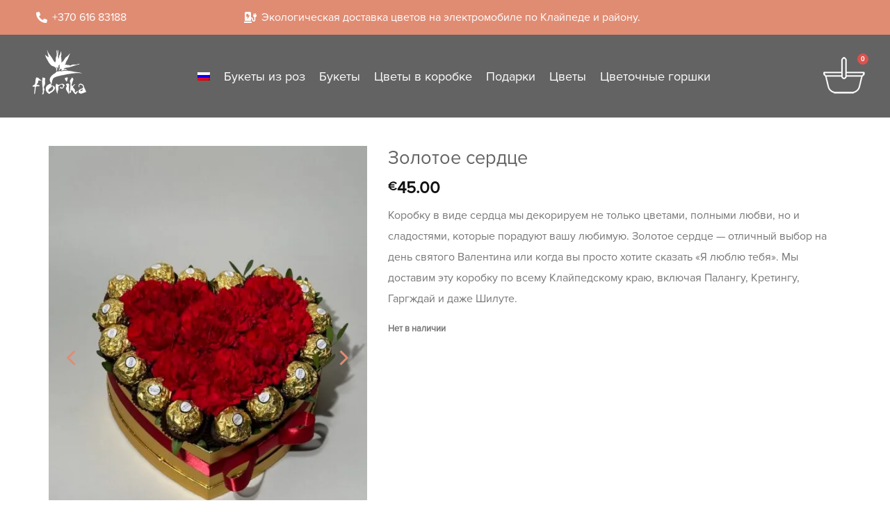

--- FILE ---
content_type: text/css; charset=UTF-8
request_url: https://florika.lt/wp-content/uploads/elementor/css/post-10105.css?ver=1749588663
body_size: 2007
content:
.elementor-10105 .elementor-element.elementor-element-2d8fb1b8 > .elementor-container > .elementor-column > .elementor-widget-wrap{align-content:center;align-items:center;}.elementor-10105 .elementor-element.elementor-element-2d8fb1b8:not(.elementor-motion-effects-element-type-background), .elementor-10105 .elementor-element.elementor-element-2d8fb1b8 > .elementor-motion-effects-container > .elementor-motion-effects-layer{background-color:#E08C73;}.elementor-10105 .elementor-element.elementor-element-2d8fb1b8 > .elementor-container{max-width:1200px;}.elementor-10105 .elementor-element.elementor-element-2d8fb1b8{transition:background 0.3s, border 0.3s, border-radius 0.3s, box-shadow 0.3s;padding:0px 0px 0px 0px;}.elementor-10105 .elementor-element.elementor-element-2d8fb1b8 > .elementor-background-overlay{transition:background 0.3s, border-radius 0.3s, opacity 0.3s;}.elementor-widget-icon-list .elementor-icon-list-item:not(:last-child):after{border-color:var( --e-global-color-text );}.elementor-widget-icon-list .elementor-icon-list-icon i{color:var( --e-global-color-primary );}.elementor-widget-icon-list .elementor-icon-list-icon svg{fill:var( --e-global-color-primary );}.elementor-widget-icon-list .elementor-icon-list-item > .elementor-icon-list-text, .elementor-widget-icon-list .elementor-icon-list-item > a{font-family:var( --e-global-typography-text-font-family ), Sans-serif;font-weight:var( --e-global-typography-text-font-weight );}.elementor-widget-icon-list .elementor-icon-list-text{color:var( --e-global-color-secondary );}.elementor-10105 .elementor-element.elementor-element-384ade13 .elementor-icon-list-icon i{color:#FFFFFF;transition:color 0.3s;}.elementor-10105 .elementor-element.elementor-element-384ade13 .elementor-icon-list-icon svg{fill:#FFFFFF;transition:fill 0.3s;}.elementor-10105 .elementor-element.elementor-element-384ade13 .elementor-icon-list-item:hover .elementor-icon-list-icon i{color:#FFFFFF;}.elementor-10105 .elementor-element.elementor-element-384ade13 .elementor-icon-list-item:hover .elementor-icon-list-icon svg{fill:#FFFFFF;}.elementor-10105 .elementor-element.elementor-element-384ade13{--e-icon-list-icon-size:16px;--e-icon-list-icon-align:center;--e-icon-list-icon-margin:0 calc(var(--e-icon-list-icon-size, 1em) * 0.125);--icon-vertical-offset:0px;}.elementor-10105 .elementor-element.elementor-element-384ade13 .elementor-icon-list-item > .elementor-icon-list-text, .elementor-10105 .elementor-element.elementor-element-384ade13 .elementor-icon-list-item > a{font-family:"IBM Plex Mono", Sans-serif;font-size:16px;}.elementor-10105 .elementor-element.elementor-element-384ade13 .elementor-icon-list-text{color:#FFFFFF;transition:color 0.3s;}.elementor-10105 .elementor-element.elementor-element-384ade13 .elementor-icon-list-item:hover .elementor-icon-list-text{color:#FFFFFF;}.elementor-10105 .elementor-element.elementor-element-50650073 > .elementor-widget-container{padding:0px 0px 0px 0px;}.elementor-10105 .elementor-element.elementor-element-50650073 .elementor-icon-list-items:not(.elementor-inline-items) .elementor-icon-list-item:not(:last-child){padding-bottom:calc(0px/2);}.elementor-10105 .elementor-element.elementor-element-50650073 .elementor-icon-list-items:not(.elementor-inline-items) .elementor-icon-list-item:not(:first-child){margin-top:calc(0px/2);}.elementor-10105 .elementor-element.elementor-element-50650073 .elementor-icon-list-items.elementor-inline-items .elementor-icon-list-item{margin-right:calc(0px/2);margin-left:calc(0px/2);}.elementor-10105 .elementor-element.elementor-element-50650073 .elementor-icon-list-items.elementor-inline-items{margin-right:calc(-0px/2);margin-left:calc(-0px/2);}body.rtl .elementor-10105 .elementor-element.elementor-element-50650073 .elementor-icon-list-items.elementor-inline-items .elementor-icon-list-item:after{left:calc(-0px/2);}body:not(.rtl) .elementor-10105 .elementor-element.elementor-element-50650073 .elementor-icon-list-items.elementor-inline-items .elementor-icon-list-item:after{right:calc(-0px/2);}.elementor-10105 .elementor-element.elementor-element-50650073 .elementor-icon-list-icon i{color:#FFFFFF;transition:color 0.3s;}.elementor-10105 .elementor-element.elementor-element-50650073 .elementor-icon-list-icon svg{fill:#FFFFFF;transition:fill 0.3s;}.elementor-10105 .elementor-element.elementor-element-50650073 .elementor-icon-list-item:hover .elementor-icon-list-icon i{color:#FFFFFF;}.elementor-10105 .elementor-element.elementor-element-50650073 .elementor-icon-list-item:hover .elementor-icon-list-icon svg{fill:#FFFFFF;}.elementor-10105 .elementor-element.elementor-element-50650073{--e-icon-list-icon-size:16px;--e-icon-list-icon-align:left;--e-icon-list-icon-margin:0 calc(var(--e-icon-list-icon-size, 1em) * 0.25) 0 0;--icon-vertical-offset:0px;}.elementor-10105 .elementor-element.elementor-element-50650073 .elementor-icon-list-icon{padding-right:0px;}.elementor-10105 .elementor-element.elementor-element-50650073 .elementor-icon-list-item > .elementor-icon-list-text, .elementor-10105 .elementor-element.elementor-element-50650073 .elementor-icon-list-item > a{font-family:"IBM Plex Mono", Sans-serif;font-size:16px;}.elementor-10105 .elementor-element.elementor-element-50650073 .elementor-icon-list-text{color:#FFFFFF;transition:color 0.3s;}.elementor-10105 .elementor-element.elementor-element-50650073 .elementor-icon-list-item:hover .elementor-icon-list-text{color:#FFFFFF;}.elementor-10105 .elementor-element.elementor-element-75d5ddb0:not(.elementor-motion-effects-element-type-background), .elementor-10105 .elementor-element.elementor-element-75d5ddb0 > .elementor-motion-effects-container > .elementor-motion-effects-layer{background-color:#636363;}.elementor-10105 .elementor-element.elementor-element-75d5ddb0 > .elementor-container{max-width:1250px;}.elementor-10105 .elementor-element.elementor-element-75d5ddb0 > .elementor-background-overlay{opacity:1;transition:background 1s, border-radius 0.3s, opacity 1s;}.elementor-10105 .elementor-element.elementor-element-75d5ddb0{transition:background 0.3s, border 0.3s, border-radius 0.3s, box-shadow 0.3s;padding:0px 0px 0px 20px;}.elementor-widget-image .widget-image-caption{color:var( --e-global-color-text );font-family:var( --e-global-typography-text-font-family ), Sans-serif;font-weight:var( --e-global-typography-text-font-weight );}.elementor-10105 .elementor-element.elementor-element-b95870a > .elementor-widget-container{margin:5px 0px 15px 0px;}.elementor-10105 .elementor-element.elementor-element-b95870a{text-align:center;}.elementor-10105 .elementor-element.elementor-element-b95870a img{max-width:90%;}.elementor-10105 .elementor-element.elementor-element-5801e281 > .elementor-container > .elementor-column > .elementor-widget-wrap{align-content:center;align-items:center;}.elementor-10105 .elementor-element.elementor-element-5801e281{margin-top:0px;margin-bottom:0px;}.elementor-widget-nav-menu .elementor-nav-menu .elementor-item{font-family:var( --e-global-typography-primary-font-family ), Sans-serif;font-weight:var( --e-global-typography-primary-font-weight );}.elementor-widget-nav-menu .elementor-nav-menu--main .elementor-item{color:var( --e-global-color-text );fill:var( --e-global-color-text );}.elementor-widget-nav-menu .elementor-nav-menu--main .elementor-item:hover,
					.elementor-widget-nav-menu .elementor-nav-menu--main .elementor-item.elementor-item-active,
					.elementor-widget-nav-menu .elementor-nav-menu--main .elementor-item.highlighted,
					.elementor-widget-nav-menu .elementor-nav-menu--main .elementor-item:focus{color:var( --e-global-color-accent );fill:var( --e-global-color-accent );}.elementor-widget-nav-menu .elementor-nav-menu--main:not(.e--pointer-framed) .elementor-item:before,
					.elementor-widget-nav-menu .elementor-nav-menu--main:not(.e--pointer-framed) .elementor-item:after{background-color:var( --e-global-color-accent );}.elementor-widget-nav-menu .e--pointer-framed .elementor-item:before,
					.elementor-widget-nav-menu .e--pointer-framed .elementor-item:after{border-color:var( --e-global-color-accent );}.elementor-widget-nav-menu{--e-nav-menu-divider-color:var( --e-global-color-text );}.elementor-widget-nav-menu .elementor-nav-menu--dropdown .elementor-item, .elementor-widget-nav-menu .elementor-nav-menu--dropdown  .elementor-sub-item{font-family:var( --e-global-typography-accent-font-family ), Sans-serif;font-weight:var( --e-global-typography-accent-font-weight );}.elementor-10105 .elementor-element.elementor-element-44d726f6 .elementor-menu-toggle{margin-left:auto;background-color:#FFFFFF;}.elementor-10105 .elementor-element.elementor-element-44d726f6 .elementor-nav-menu .elementor-item{font-size:18px;font-weight:400;}.elementor-10105 .elementor-element.elementor-element-44d726f6 .elementor-nav-menu--main .elementor-item{color:#FFFFFF;fill:#FFFFFF;padding-left:10px;padding-right:10px;padding-top:10px;padding-bottom:10px;}.elementor-10105 .elementor-element.elementor-element-44d726f6 .elementor-nav-menu--main .elementor-item:hover,
					.elementor-10105 .elementor-element.elementor-element-44d726f6 .elementor-nav-menu--main .elementor-item.elementor-item-active,
					.elementor-10105 .elementor-element.elementor-element-44d726f6 .elementor-nav-menu--main .elementor-item.highlighted,
					.elementor-10105 .elementor-element.elementor-element-44d726f6 .elementor-nav-menu--main .elementor-item:focus{color:#FFFFFF;fill:#FFFFFF;}.elementor-10105 .elementor-element.elementor-element-44d726f6 .elementor-nav-menu--main:not(.e--pointer-framed) .elementor-item:before,
					.elementor-10105 .elementor-element.elementor-element-44d726f6 .elementor-nav-menu--main:not(.e--pointer-framed) .elementor-item:after{background-color:#E08C73;}.elementor-10105 .elementor-element.elementor-element-44d726f6 .e--pointer-framed .elementor-item:before,
					.elementor-10105 .elementor-element.elementor-element-44d726f6 .e--pointer-framed .elementor-item:after{border-color:#E08C73;}.elementor-10105 .elementor-element.elementor-element-44d726f6 .elementor-nav-menu--main .elementor-item.elementor-item-active{color:#FFFFFF;}.elementor-10105 .elementor-element.elementor-element-44d726f6 .elementor-nav-menu--main:not(.e--pointer-framed) .elementor-item.elementor-item-active:before,
					.elementor-10105 .elementor-element.elementor-element-44d726f6 .elementor-nav-menu--main:not(.e--pointer-framed) .elementor-item.elementor-item-active:after{background-color:#E08C73;}.elementor-10105 .elementor-element.elementor-element-44d726f6 .e--pointer-framed .elementor-item.elementor-item-active:before,
					.elementor-10105 .elementor-element.elementor-element-44d726f6 .e--pointer-framed .elementor-item.elementor-item-active:after{border-color:#E08C73;}.elementor-10105 .elementor-element.elementor-element-44d726f6 .e--pointer-framed .elementor-item:before{border-width:5px;}.elementor-10105 .elementor-element.elementor-element-44d726f6 .e--pointer-framed.e--animation-draw .elementor-item:before{border-width:0 0 5px 5px;}.elementor-10105 .elementor-element.elementor-element-44d726f6 .e--pointer-framed.e--animation-draw .elementor-item:after{border-width:5px 5px 0 0;}.elementor-10105 .elementor-element.elementor-element-44d726f6 .e--pointer-framed.e--animation-corners .elementor-item:before{border-width:5px 0 0 5px;}.elementor-10105 .elementor-element.elementor-element-44d726f6 .e--pointer-framed.e--animation-corners .elementor-item:after{border-width:0 5px 5px 0;}.elementor-10105 .elementor-element.elementor-element-44d726f6 .e--pointer-underline .elementor-item:after,
					 .elementor-10105 .elementor-element.elementor-element-44d726f6 .e--pointer-overline .elementor-item:before,
					 .elementor-10105 .elementor-element.elementor-element-44d726f6 .e--pointer-double-line .elementor-item:before,
					 .elementor-10105 .elementor-element.elementor-element-44d726f6 .e--pointer-double-line .elementor-item:after{height:5px;}.elementor-10105 .elementor-element.elementor-element-44d726f6{--e-nav-menu-horizontal-menu-item-margin:calc( 0px / 2 );--nav-menu-icon-size:30px;}.elementor-10105 .elementor-element.elementor-element-44d726f6 .elementor-nav-menu--main:not(.elementor-nav-menu--layout-horizontal) .elementor-nav-menu > li:not(:last-child){margin-bottom:0px;}.elementor-10105 .elementor-element.elementor-element-44d726f6 .elementor-nav-menu--dropdown a, .elementor-10105 .elementor-element.elementor-element-44d726f6 .elementor-menu-toggle{color:#FFFFFF;fill:#FFFFFF;}.elementor-10105 .elementor-element.elementor-element-44d726f6 .elementor-nav-menu--dropdown{background-color:#636363;border-style:solid;border-color:#FFFFFF;}.elementor-10105 .elementor-element.elementor-element-44d726f6 .elementor-nav-menu--dropdown a:hover,
					.elementor-10105 .elementor-element.elementor-element-44d726f6 .elementor-nav-menu--dropdown a:focus,
					.elementor-10105 .elementor-element.elementor-element-44d726f6 .elementor-nav-menu--dropdown a.elementor-item-active,
					.elementor-10105 .elementor-element.elementor-element-44d726f6 .elementor-nav-menu--dropdown a.highlighted,
					.elementor-10105 .elementor-element.elementor-element-44d726f6 .elementor-menu-toggle:hover,
					.elementor-10105 .elementor-element.elementor-element-44d726f6 .elementor-menu-toggle:focus{color:#FFFFFF;}.elementor-10105 .elementor-element.elementor-element-44d726f6 .elementor-nav-menu--dropdown a:hover,
					.elementor-10105 .elementor-element.elementor-element-44d726f6 .elementor-nav-menu--dropdown a:focus,
					.elementor-10105 .elementor-element.elementor-element-44d726f6 .elementor-nav-menu--dropdown a.elementor-item-active,
					.elementor-10105 .elementor-element.elementor-element-44d726f6 .elementor-nav-menu--dropdown a.highlighted{background-color:#E08C73;}.elementor-10105 .elementor-element.elementor-element-44d726f6 .elementor-nav-menu--dropdown a.elementor-item-active{color:#FFFFFF;background-color:#E08C73;}.elementor-10105 .elementor-element.elementor-element-44d726f6 .elementor-nav-menu--dropdown li:not(:last-child){border-style:solid;border-color:#FFFFFF;border-bottom-width:2px;}.elementor-10105 .elementor-element.elementor-element-44d726f6 div.elementor-menu-toggle{color:#E08C73;}.elementor-10105 .elementor-element.elementor-element-44d726f6 div.elementor-menu-toggle svg{fill:#E08C73;}.elementor-10105 .elementor-element.elementor-element-44d726f6 div.elementor-menu-toggle:hover, .elementor-10105 .elementor-element.elementor-element-44d726f6 div.elementor-menu-toggle:focus{color:#E08C73;}.elementor-10105 .elementor-element.elementor-element-44d726f6 div.elementor-menu-toggle:hover svg, .elementor-10105 .elementor-element.elementor-element-44d726f6 div.elementor-menu-toggle:focus svg{fill:#E08C73;}.elementor-10105 .elementor-element.elementor-element-44d726f6 .elementor-menu-toggle:hover, .elementor-10105 .elementor-element.elementor-element-44d726f6 .elementor-menu-toggle:focus{background-color:#FFFFFF;}.elementor-widget-woocommerce-menu-cart .elementor-menu-cart__toggle .elementor-button{font-family:var( --e-global-typography-primary-font-family ), Sans-serif;font-weight:var( --e-global-typography-primary-font-weight );}.elementor-widget-woocommerce-menu-cart .elementor-menu-cart__product-name a{font-family:var( --e-global-typography-primary-font-family ), Sans-serif;font-weight:var( --e-global-typography-primary-font-weight );}.elementor-widget-woocommerce-menu-cart .elementor-menu-cart__product-price{font-family:var( --e-global-typography-primary-font-family ), Sans-serif;font-weight:var( --e-global-typography-primary-font-weight );}.elementor-widget-woocommerce-menu-cart .elementor-menu-cart__footer-buttons .elementor-button{font-family:var( --e-global-typography-primary-font-family ), Sans-serif;font-weight:var( --e-global-typography-primary-font-weight );}.elementor-widget-woocommerce-menu-cart .elementor-menu-cart__footer-buttons a.elementor-button--view-cart{font-family:var( --e-global-typography-primary-font-family ), Sans-serif;font-weight:var( --e-global-typography-primary-font-weight );}.elementor-widget-woocommerce-menu-cart .elementor-menu-cart__footer-buttons a.elementor-button--checkout{font-family:var( --e-global-typography-primary-font-family ), Sans-serif;font-weight:var( --e-global-typography-primary-font-weight );}.elementor-widget-woocommerce-menu-cart .woocommerce-mini-cart__empty-message{font-family:var( --e-global-typography-primary-font-family ), Sans-serif;font-weight:var( --e-global-typography-primary-font-weight );}.elementor-10105 .elementor-element.elementor-element-558379ba{--main-alignment:center;--divider-style:solid;--subtotal-divider-style:solid;--elementor-remove-from-cart-button:none;--remove-from-cart-button:block;--toggle-button-icon-color:#FFFFFF;--toggle-button-icon-hover-color:#FFFFFF;--toggle-button-border-width:0px;--toggle-icon-size:15px;--cart-border-style:none;--cart-footer-layout:1fr 1fr;--products-max-height-sidecart:calc(100vh - 240px);--products-max-height-minicart:calc(100vh - 385px);}body:not(.rtl) .elementor-10105 .elementor-element.elementor-element-558379ba .elementor-menu-cart__toggle .elementor-button-icon .elementor-button-icon-qty[data-counter]{right:-0.5em;top:-0.5em;}body.rtl .elementor-10105 .elementor-element.elementor-element-558379ba .elementor-menu-cart__toggle .elementor-button-icon .elementor-button-icon-qty[data-counter]{right:0.5em;top:-0.5em;left:auto;}.elementor-10105 .elementor-element.elementor-element-558379ba .widget_shopping_cart_content{--subtotal-divider-left-width:0;--subtotal-divider-right-width:0;}.elementor-theme-builder-content-area{height:400px;}.elementor-location-header:before, .elementor-location-footer:before{content:"";display:table;clear:both;}@media(max-width:1024px){.elementor-10105 .elementor-element.elementor-element-b95870a{text-align:left;}}@media(min-width:768px){.elementor-10105 .elementor-element.elementor-element-70c3e611{width:22%;}.elementor-10105 .elementor-element.elementor-element-488f7eb9{width:55.338%;}.elementor-10105 .elementor-element.elementor-element-126ea572{width:22%;}.elementor-10105 .elementor-element.elementor-element-6dd9899a{width:9.666%;}.elementor-10105 .elementor-element.elementor-element-17f2e37e{width:90%;}.elementor-10105 .elementor-element.elementor-element-14b89631{width:90%;}.elementor-10105 .elementor-element.elementor-element-3cf1cf05{width:9.943%;}}@media(max-width:1024px) and (min-width:768px){.elementor-10105 .elementor-element.elementor-element-70c3e611{width:25%;}.elementor-10105 .elementor-element.elementor-element-488f7eb9{width:75%;}.elementor-10105 .elementor-element.elementor-element-6dd9899a{width:15%;}.elementor-10105 .elementor-element.elementor-element-17f2e37e{width:85%;}.elementor-10105 .elementor-element.elementor-element-14b89631{width:80%;}.elementor-10105 .elementor-element.elementor-element-3cf1cf05{width:10%;}}@media(max-width:767px){.elementor-10105 .elementor-element.elementor-element-50650073 .elementor-icon-list-items:not(.elementor-inline-items) .elementor-icon-list-item:not(:last-child){padding-bottom:calc(0px/2);}.elementor-10105 .elementor-element.elementor-element-50650073 .elementor-icon-list-items:not(.elementor-inline-items) .elementor-icon-list-item:not(:first-child){margin-top:calc(0px/2);}.elementor-10105 .elementor-element.elementor-element-50650073 .elementor-icon-list-items.elementor-inline-items .elementor-icon-list-item{margin-right:calc(0px/2);margin-left:calc(0px/2);}.elementor-10105 .elementor-element.elementor-element-50650073 .elementor-icon-list-items.elementor-inline-items{margin-right:calc(-0px/2);margin-left:calc(-0px/2);}body.rtl .elementor-10105 .elementor-element.elementor-element-50650073 .elementor-icon-list-items.elementor-inline-items .elementor-icon-list-item:after{left:calc(-0px/2);}body:not(.rtl) .elementor-10105 .elementor-element.elementor-element-50650073 .elementor-icon-list-items.elementor-inline-items .elementor-icon-list-item:after{right:calc(-0px/2);}.elementor-10105 .elementor-element.elementor-element-50650073{--e-icon-list-icon-size:15px;--e-icon-list-icon-align:right;--e-icon-list-icon-margin:0 0 0 calc(var(--e-icon-list-icon-size, 1em) * 0.25);}.elementor-10105 .elementor-element.elementor-element-50650073 .elementor-icon-list-item > .elementor-icon-list-text, .elementor-10105 .elementor-element.elementor-element-50650073 .elementor-icon-list-item > a{font-size:14px;}.elementor-10105 .elementor-element.elementor-element-6dd9899a{width:50%;}.elementor-10105 .elementor-element.elementor-element-b95870a{text-align:left;}.elementor-10105 .elementor-element.elementor-element-b95870a img{width:59%;}.elementor-10105 .elementor-element.elementor-element-17f2e37e{width:50%;}.elementor-10105 .elementor-element.elementor-element-17f2e37e > .elementor-element-populated{margin:0px 0px 0px 0px;--e-column-margin-right:0px;--e-column-margin-left:0px;padding:0px 0px 0px 0px;}.elementor-10105 .elementor-element.elementor-element-14b89631{width:50%;}.elementor-10105 .elementor-element.elementor-element-14b89631 > .elementor-element-populated{padding:20px 0px 0px 0px;}.elementor-10105 .elementor-element.elementor-element-44d726f6 .elementor-nav-menu--dropdown{border-width:0px 0px 2px 0px;}.elementor-10105 .elementor-element.elementor-element-44d726f6 .elementor-nav-menu--dropdown a{padding-left:10px;padding-right:10px;padding-top:10px;padding-bottom:10px;}.elementor-10105 .elementor-element.elementor-element-44d726f6 .elementor-nav-menu--main > .elementor-nav-menu > li > .elementor-nav-menu--dropdown, .elementor-10105 .elementor-element.elementor-element-44d726f6 .elementor-nav-menu__container.elementor-nav-menu--dropdown{margin-top:74px !important;}.elementor-10105 .elementor-element.elementor-element-44d726f6{--nav-menu-icon-size:30px;}.elementor-10105 .elementor-element.elementor-element-44d726f6 .elementor-menu-toggle{border-width:0px;}.elementor-10105 .elementor-element.elementor-element-3cf1cf05{width:50%;}.elementor-10105 .elementor-element.elementor-element-3cf1cf05 > .elementor-widget-wrap > .elementor-widget:not(.elementor-widget__width-auto):not(.elementor-widget__width-initial):not(:last-child):not(.elementor-absolute){margin-bottom:20px;}.elementor-10105 .elementor-element.elementor-element-3cf1cf05 > .elementor-element-populated{padding:20px 0px 0px 0px;}.elementor-10105 .elementor-element.elementor-element-558379ba > .elementor-widget-container{margin:0px 0px 0px 0px;padding:0px 0px 0px 0px;}.elementor-10105 .elementor-element.elementor-element-558379ba{--toggle-icon-padding:0px 0px 0px 0px;}}

--- FILE ---
content_type: text/css; charset=UTF-8
request_url: https://florika.lt/wp-content/uploads/elementor/css/post-10047.css?ver=1749588663
body_size: 1741
content:
.elementor-10047 .elementor-element.elementor-element-685b00ef:not(.elementor-motion-effects-element-type-background), .elementor-10047 .elementor-element.elementor-element-685b00ef > .elementor-motion-effects-container > .elementor-motion-effects-layer{background-color:#636363;}.elementor-10047 .elementor-element.elementor-element-685b00ef{transition:background 0.3s, border 0.3s, border-radius 0.3s, box-shadow 0.3s;padding:20px 0px 40px 0px;}.elementor-10047 .elementor-element.elementor-element-685b00ef > .elementor-background-overlay{transition:background 0.3s, border-radius 0.3s, opacity 0.3s;}.elementor-10047 .elementor-element.elementor-element-71a9e0fa > .elementor-element-populated{margin:0px 0px 0px 0px;--e-column-margin-right:0px;--e-column-margin-left:0px;}.elementor-widget-heading .elementor-heading-title{font-family:var( --e-global-typography-primary-font-family ), Sans-serif;font-weight:var( --e-global-typography-primary-font-weight );color:var( --e-global-color-primary );}.elementor-10047 .elementor-element.elementor-element-6c98e100 .elementor-heading-title{font-family:"Hind Madurai", Sans-serif;font-size:20px;font-weight:600;line-height:27px;color:#FFFFFF;}.elementor-widget-divider{--divider-color:var( --e-global-color-secondary );}.elementor-widget-divider .elementor-divider__text{color:var( --e-global-color-secondary );font-family:var( --e-global-typography-secondary-font-family ), Sans-serif;font-weight:var( --e-global-typography-secondary-font-weight );}.elementor-widget-divider.elementor-view-stacked .elementor-icon{background-color:var( --e-global-color-secondary );}.elementor-widget-divider.elementor-view-framed .elementor-icon, .elementor-widget-divider.elementor-view-default .elementor-icon{color:var( --e-global-color-secondary );border-color:var( --e-global-color-secondary );}.elementor-widget-divider.elementor-view-framed .elementor-icon, .elementor-widget-divider.elementor-view-default .elementor-icon svg{fill:var( --e-global-color-secondary );}.elementor-10047 .elementor-element.elementor-element-51e51c02{--divider-border-style:solid;--divider-color:#E08C73;--divider-border-width:3px;}.elementor-10047 .elementor-element.elementor-element-51e51c02 .elementor-divider-separator{width:50px;margin:0 auto;margin-left:0;}.elementor-10047 .elementor-element.elementor-element-51e51c02 .elementor-divider{text-align:left;}.elementor-widget-text-editor{font-family:var( --e-global-typography-text-font-family ), Sans-serif;font-weight:var( --e-global-typography-text-font-weight );color:var( --e-global-color-text );}.elementor-widget-text-editor.elementor-drop-cap-view-stacked .elementor-drop-cap{background-color:var( --e-global-color-primary );}.elementor-widget-text-editor.elementor-drop-cap-view-framed .elementor-drop-cap, .elementor-widget-text-editor.elementor-drop-cap-view-default .elementor-drop-cap{color:var( --e-global-color-primary );border-color:var( --e-global-color-primary );}.elementor-10047 .elementor-element.elementor-element-1194bc9b{font-family:"IBM Plex Mono", Sans-serif;font-size:16px;font-weight:400;line-height:26px;color:#FFFFFF;}.elementor-bc-flex-widget .elementor-10047 .elementor-element.elementor-element-7bbf5c29.elementor-column .elementor-widget-wrap{align-items:flex-start;}.elementor-10047 .elementor-element.elementor-element-7bbf5c29.elementor-column.elementor-element[data-element_type="column"] > .elementor-widget-wrap.elementor-element-populated{align-content:flex-start;align-items:flex-start;}.elementor-10047 .elementor-element.elementor-element-7bbf5c29 > .elementor-element-populated{margin:0px 10px 0px 0px;--e-column-margin-right:10px;--e-column-margin-left:0px;}.elementor-10047 .elementor-element.elementor-element-99a712b .elementor-heading-title{font-family:"Hind Madurai", Sans-serif;font-size:20px;font-weight:600;line-height:27px;color:#FFFFFF;}.elementor-10047 .elementor-element.elementor-element-4ca3794d{--divider-border-style:solid;--divider-color:#E08C73;--divider-border-width:3px;}.elementor-10047 .elementor-element.elementor-element-4ca3794d .elementor-divider-separator{width:50px;margin:0 auto;margin-left:0;}.elementor-10047 .elementor-element.elementor-element-4ca3794d .elementor-divider{text-align:left;}.elementor-widget-icon-list .elementor-icon-list-item:not(:last-child):after{border-color:var( --e-global-color-text );}.elementor-widget-icon-list .elementor-icon-list-icon i{color:var( --e-global-color-primary );}.elementor-widget-icon-list .elementor-icon-list-icon svg{fill:var( --e-global-color-primary );}.elementor-widget-icon-list .elementor-icon-list-item > .elementor-icon-list-text, .elementor-widget-icon-list .elementor-icon-list-item > a{font-family:var( --e-global-typography-text-font-family ), Sans-serif;font-weight:var( --e-global-typography-text-font-weight );}.elementor-widget-icon-list .elementor-icon-list-text{color:var( --e-global-color-secondary );}.elementor-10047 .elementor-element.elementor-element-1d66593f .elementor-icon-list-items:not(.elementor-inline-items) .elementor-icon-list-item:not(:last-child){padding-bottom:calc(5px/2);}.elementor-10047 .elementor-element.elementor-element-1d66593f .elementor-icon-list-items:not(.elementor-inline-items) .elementor-icon-list-item:not(:first-child){margin-top:calc(5px/2);}.elementor-10047 .elementor-element.elementor-element-1d66593f .elementor-icon-list-items.elementor-inline-items .elementor-icon-list-item{margin-right:calc(5px/2);margin-left:calc(5px/2);}.elementor-10047 .elementor-element.elementor-element-1d66593f .elementor-icon-list-items.elementor-inline-items{margin-right:calc(-5px/2);margin-left:calc(-5px/2);}body.rtl .elementor-10047 .elementor-element.elementor-element-1d66593f .elementor-icon-list-items.elementor-inline-items .elementor-icon-list-item:after{left:calc(-5px/2);}body:not(.rtl) .elementor-10047 .elementor-element.elementor-element-1d66593f .elementor-icon-list-items.elementor-inline-items .elementor-icon-list-item:after{right:calc(-5px/2);}.elementor-10047 .elementor-element.elementor-element-1d66593f .elementor-icon-list-icon i{color:#FF9F19;transition:color 0.3s;}.elementor-10047 .elementor-element.elementor-element-1d66593f .elementor-icon-list-icon svg{fill:#FF9F19;transition:fill 0.3s;}.elementor-10047 .elementor-element.elementor-element-1d66593f{--e-icon-list-icon-size:0px;--icon-vertical-offset:0px;}.elementor-10047 .elementor-element.elementor-element-1d66593f .elementor-icon-list-icon{padding-right:0px;}.elementor-10047 .elementor-element.elementor-element-1d66593f .elementor-icon-list-item > .elementor-icon-list-text, .elementor-10047 .elementor-element.elementor-element-1d66593f .elementor-icon-list-item > a{font-family:"IBM Plex Mono", Sans-serif;font-size:18px;font-weight:400;}.elementor-10047 .elementor-element.elementor-element-1d66593f .elementor-icon-list-text{color:#FFFFFF;transition:color 0.3s;}.elementor-10047 .elementor-element.elementor-element-1d66593f .elementor-icon-list-item:hover .elementor-icon-list-text{color:#E08C73;}.elementor-bc-flex-widget .elementor-10047 .elementor-element.elementor-element-224cafa3.elementor-column .elementor-widget-wrap{align-items:flex-start;}.elementor-10047 .elementor-element.elementor-element-224cafa3.elementor-column.elementor-element[data-element_type="column"] > .elementor-widget-wrap.elementor-element-populated{align-content:flex-start;align-items:flex-start;}.elementor-10047 .elementor-element.elementor-element-2b992aac .elementor-heading-title{font-family:"Hind Madurai", Sans-serif;font-size:20px;font-weight:600;line-height:27px;color:#FFFFFF;}.elementor-10047 .elementor-element.elementor-element-83e88b4{--divider-border-style:solid;--divider-color:#E08C73;--divider-border-width:3px;}.elementor-10047 .elementor-element.elementor-element-83e88b4 .elementor-divider-separator{width:50px;margin:0 auto;margin-left:0;}.elementor-10047 .elementor-element.elementor-element-83e88b4 .elementor-divider{text-align:left;}.elementor-widget-image .widget-image-caption{color:var( --e-global-color-text );font-family:var( --e-global-typography-text-font-family ), Sans-serif;font-weight:var( --e-global-typography-text-font-weight );}.elementor-10047 .elementor-element.elementor-element-2418bced > .elementor-widget-container{margin:0px 0px 20px 0px;}.elementor-10047 .elementor-element.elementor-element-2418bced{text-align:left;}.elementor-10047 .elementor-element.elementor-element-2418bced img{width:100%;max-width:70%;}.elementor-10047 .elementor-element.elementor-element-26ccae8 > .elementor-widget-container{margin:0px 0px 20px 0px;}.elementor-10047 .elementor-element.elementor-element-26ccae8{text-align:left;}.elementor-10047 .elementor-element.elementor-element-26ccae8 img{width:100%;max-width:70%;}.elementor-10047 .elementor-element.elementor-element-379a4ef7 > .elementor-widget-container{margin:0px 0px 20px 0px;}.elementor-10047 .elementor-element.elementor-element-379a4ef7{text-align:left;}.elementor-10047 .elementor-element.elementor-element-379a4ef7 img{width:100%;max-width:70%;}.elementor-bc-flex-widget .elementor-10047 .elementor-element.elementor-element-67d1f3af.elementor-column .elementor-widget-wrap{align-items:flex-start;}.elementor-10047 .elementor-element.elementor-element-67d1f3af.elementor-column.elementor-element[data-element_type="column"] > .elementor-widget-wrap.elementor-element-populated{align-content:flex-start;align-items:flex-start;}.elementor-10047 .elementor-element.elementor-element-67d1f3af > .elementor-element-populated{margin:0px 0px 0px 0px;--e-column-margin-right:0px;--e-column-margin-left:0px;padding:0px 0px 0px 0px;}.elementor-10047 .elementor-element.elementor-element-409d6a08 .elementor-heading-title{font-family:"Hind Madurai", Sans-serif;font-size:20px;font-weight:500;line-height:27px;color:#FFFFFF;}.elementor-widget-image-gallery .gallery-item .gallery-caption{font-family:var( --e-global-typography-accent-font-family ), Sans-serif;font-weight:var( --e-global-typography-accent-font-weight );}.elementor-10047 .elementor-element.elementor-element-405fdd84 > .elementor-widget-container{margin:0px 0px 0px 0px;padding:0px 0px 0px 0px;}.elementor-10047 .elementor-element.elementor-element-405fdd84 .gallery-item{padding:0 0px 0px 0;}.elementor-10047 .elementor-element.elementor-element-405fdd84 .gallery{margin:0 -0px -0px 0;}.elementor-10047 .elementor-element.elementor-element-405fdd84 .gallery-item .gallery-caption{text-align:center;}.elementor-10047 .elementor-element.elementor-element-c932bb img{max-width:46%;filter:brightness( 200% ) contrast( 200% ) saturate( 100% ) blur( 0px ) hue-rotate( 0deg );}.elementor-10047 .elementor-element.elementor-element-13d312cb > .elementor-container > .elementor-column > .elementor-widget-wrap{align-content:center;align-items:center;}.elementor-10047 .elementor-element.elementor-element-13d312cb:not(.elementor-motion-effects-element-type-background), .elementor-10047 .elementor-element.elementor-element-13d312cb > .elementor-motion-effects-container > .elementor-motion-effects-layer{background-color:#E08C73;}.elementor-10047 .elementor-element.elementor-element-13d312cb > .elementor-container{min-height:50px;}.elementor-10047 .elementor-element.elementor-element-13d312cb{border-style:solid;border-width:1px 0px 0px 0px;border-color:rgba(255,255,255,0.19);transition:background 0.3s, border 0.3s, border-radius 0.3s, box-shadow 0.3s;}.elementor-10047 .elementor-element.elementor-element-13d312cb > .elementor-background-overlay{transition:background 0.3s, border-radius 0.3s, opacity 0.3s;}.elementor-10047 .elementor-element.elementor-element-62df66d0{text-align:center;}.elementor-10047 .elementor-element.elementor-element-62df66d0 .elementor-heading-title{font-family:"IBM Plex Mono", Sans-serif;font-size:20px;font-weight:400;color:#FFFFFF;}.elementor-theme-builder-content-area{height:400px;}.elementor-location-header:before, .elementor-location-footer:before{content:"";display:table;clear:both;}@media(max-width:1024px){.elementor-10047 .elementor-element.elementor-element-685b00ef{padding:50px 20px 50px 20px;}.elementor-10047 .elementor-element.elementor-element-71a9e0fa > .elementor-element-populated{margin:0% 15% 0% 0%;--e-column-margin-right:15%;--e-column-margin-left:0%;}.elementor-10047 .elementor-element.elementor-element-1d66593f .elementor-icon-list-item > .elementor-icon-list-text, .elementor-10047 .elementor-element.elementor-element-1d66593f .elementor-icon-list-item > a{font-size:16px;}.elementor-10047 .elementor-element.elementor-element-2418bced img{max-width:100px;}.elementor-10047 .elementor-element.elementor-element-26ccae8 img{max-width:100px;}.elementor-10047 .elementor-element.elementor-element-379a4ef7 img{max-width:100px;}.elementor-10047 .elementor-element.elementor-element-67d1f3af > .elementor-element-populated{margin:0px 0px 0px 0px;--e-column-margin-right:0px;--e-column-margin-left:0px;}.elementor-10047 .elementor-element.elementor-element-13d312cb{padding:10px 20px 10px 20px;}}@media(max-width:767px){.elementor-10047 .elementor-element.elementor-element-685b00ef{padding:35px 20px 35px 20px;}.elementor-10047 .elementor-element.elementor-element-71a9e0fa > .elementor-element-populated{margin:0px 0px 20px 0px;--e-column-margin-right:0px;--e-column-margin-left:0px;padding:0px 0px 0px 0px;}.elementor-10047 .elementor-element.elementor-element-6c98e100{text-align:center;}.elementor-10047 .elementor-element.elementor-element-6c98e100 .elementor-heading-title{font-size:20px;}.elementor-10047 .elementor-element.elementor-element-51e51c02 .elementor-divider{text-align:center;}.elementor-10047 .elementor-element.elementor-element-51e51c02 .elementor-divider-separator{margin:0 auto;margin-center:0;}.elementor-10047 .elementor-element.elementor-element-1194bc9b{text-align:center;font-size:16px;}.elementor-10047 .elementor-element.elementor-element-7bbf5c29{width:100%;}.elementor-10047 .elementor-element.elementor-element-7bbf5c29 > .elementor-element-populated{margin:0px 0px 20px 0px;--e-column-margin-right:0px;--e-column-margin-left:0px;padding:0px 0px 0px 0px;}.elementor-10047 .elementor-element.elementor-element-99a712b{text-align:center;}.elementor-10047 .elementor-element.elementor-element-99a712b .elementor-heading-title{font-size:20px;}.elementor-10047 .elementor-element.elementor-element-4ca3794d .elementor-divider{text-align:center;}.elementor-10047 .elementor-element.elementor-element-4ca3794d .elementor-divider-separator{margin:0 auto;margin-center:0;}.elementor-10047 .elementor-element.elementor-element-1d66593f .elementor-icon-list-items:not(.elementor-inline-items) .elementor-icon-list-item:not(:last-child){padding-bottom:calc(20px/2);}.elementor-10047 .elementor-element.elementor-element-1d66593f .elementor-icon-list-items:not(.elementor-inline-items) .elementor-icon-list-item:not(:first-child){margin-top:calc(20px/2);}.elementor-10047 .elementor-element.elementor-element-1d66593f .elementor-icon-list-items.elementor-inline-items .elementor-icon-list-item{margin-right:calc(20px/2);margin-left:calc(20px/2);}.elementor-10047 .elementor-element.elementor-element-1d66593f .elementor-icon-list-items.elementor-inline-items{margin-right:calc(-20px/2);margin-left:calc(-20px/2);}body.rtl .elementor-10047 .elementor-element.elementor-element-1d66593f .elementor-icon-list-items.elementor-inline-items .elementor-icon-list-item:after{left:calc(-20px/2);}body:not(.rtl) .elementor-10047 .elementor-element.elementor-element-1d66593f .elementor-icon-list-items.elementor-inline-items .elementor-icon-list-item:after{right:calc(-20px/2);}.elementor-10047 .elementor-element.elementor-element-1d66593f{--e-icon-list-icon-align:center;--e-icon-list-icon-margin:0 calc(var(--e-icon-list-icon-size, 1em) * 0.125);}.elementor-10047 .elementor-element.elementor-element-1d66593f .elementor-icon-list-item > .elementor-icon-list-text, .elementor-10047 .elementor-element.elementor-element-1d66593f .elementor-icon-list-item > a{font-size:16px;}.elementor-10047 .elementor-element.elementor-element-224cafa3{width:100%;}.elementor-10047 .elementor-element.elementor-element-224cafa3 > .elementor-element-populated{margin:0px 0px 20px 0px;--e-column-margin-right:0px;--e-column-margin-left:0px;padding:0px 0px 0px 0px;}.elementor-10047 .elementor-element.elementor-element-2b992aac{text-align:center;}.elementor-10047 .elementor-element.elementor-element-2b992aac .elementor-heading-title{font-size:20px;}.elementor-10047 .elementor-element.elementor-element-83e88b4 .elementor-divider{text-align:center;}.elementor-10047 .elementor-element.elementor-element-83e88b4 .elementor-divider-separator{margin:0 auto;margin-center:0;}.elementor-10047 .elementor-element.elementor-element-2418bced{text-align:center;}.elementor-10047 .elementor-element.elementor-element-2418bced img{width:60%;max-width:100%;}.elementor-10047 .elementor-element.elementor-element-26ccae8{text-align:center;}.elementor-10047 .elementor-element.elementor-element-26ccae8 img{width:60%;max-width:100%;}.elementor-10047 .elementor-element.elementor-element-379a4ef7{text-align:center;}.elementor-10047 .elementor-element.elementor-element-379a4ef7 img{width:60%;max-width:100%;}.elementor-10047 .elementor-element.elementor-element-67d1f3af{width:100%;}.elementor-10047 .elementor-element.elementor-element-67d1f3af > .elementor-element-populated{margin:0px 0px 20px 0px;--e-column-margin-right:0px;--e-column-margin-left:0px;padding:0px 0px 0px 0px;}.elementor-10047 .elementor-element.elementor-element-409d6a08{text-align:center;}.elementor-10047 .elementor-element.elementor-element-409d6a08 .elementor-heading-title{font-size:20px;}.elementor-10047 .elementor-element.elementor-element-405fdd84 > .elementor-widget-container{margin:20px 20px 20px 20px;}.elementor-10047 .elementor-element.elementor-element-c932bb img{width:30%;}.elementor-10047 .elementor-element.elementor-element-13d312cb{padding:30px 20px 20px 20px;}.elementor-10047 .elementor-element.elementor-element-9919b8b > .elementor-element-populated{margin:0px 0px 0px 0px;--e-column-margin-right:0px;--e-column-margin-left:0px;padding:0px 0px 0px 0px;}.elementor-10047 .elementor-element.elementor-element-62df66d0{text-align:center;}.elementor-10047 .elementor-element.elementor-element-62df66d0 .elementor-heading-title{font-size:19px;}}@media(min-width:768px){.elementor-10047 .elementor-element.elementor-element-71a9e0fa{width:27.128%;}.elementor-10047 .elementor-element.elementor-element-7bbf5c29{width:25%;}.elementor-10047 .elementor-element.elementor-element-224cafa3{width:22.872%;}.elementor-10047 .elementor-element.elementor-element-67d1f3af{width:25%;}}@media(max-width:1024px) and (min-width:768px){.elementor-10047 .elementor-element.elementor-element-71a9e0fa{width:35%;}.elementor-10047 .elementor-element.elementor-element-7bbf5c29{width:20%;}.elementor-10047 .elementor-element.elementor-element-224cafa3{width:20%;}.elementor-10047 .elementor-element.elementor-element-67d1f3af{width:20%;}}

--- FILE ---
content_type: text/css; charset=UTF-8
request_url: https://florika.lt/wp-content/themes/flatsome-child/style.css?ver=3.0
body_size: 1744
content:
/*
Theme Name: Flatsome Child
Description: This is a child theme for Flatsome Theme
Author: UX Themes
Template: flatsome
Version: 3.0
*/

/*************** ADD CUSTOM CSS HERE.   ***************/

@font-face {
  font-family: proxima_ssv;
  src: url(https://florika.lt/wp-content/themes/flatsome-child/proxima_ssv/ProximaNova-Regular.otf);
}

#wcccf_shipping_ar_atskleisti_usakov-1, #wcccf_shipping_telefonas_field-1, #wcccf_custom_mons_pavadinimas, #wcccf_custom_mons_kodas, #wcccf_custom_mons_pvm_kodas, #wcccf_custom_mons_adresas  {
	display:none!important;
}

.html_topbar_right {
	width:100%!important;
	display:block;
	margin:0px!important;
	bottom:-3px!important;
}

#top-bar .flex-center {
	display:inline-block!important;
	width:100%!important;
}

#top-bar .container {
	padding:0px!important;
}

#top-bar .show-for-medium {
	display:none!important;
}

/* UPDATED 24-02-20 */

p.stock.in-stock {
    display: none!important;
}


/* Pakeitimai baiges */


#product-1069 .atvirutes_pasirenkamas_tekstas-wrapper{
	display:none!important;
}

div.paysera-payments.grid div.payment label {
	cursor:pointer!important;
}



.header-cart-link::before {
	display:none!important;	
}

.grecaptcha-badge {
	display:none!important;
}

.nav-top-link::before{
	height:2px!important;
}

.badge-inner.on-sale {
	background:#a3a3a3!important;
	border-radius:50%;
}

.product-section-title-related.pb-half {
	margin-left:0px!important;
}

.header-button .button {
	line-height: 40px!important;
    min-height: 40px!important;
}

.header-button .button span {
	line-height: 41px!important;
}

.button.icon.circle>span {
    margin: 0 8px;
    font-size: 18px;
    text-transform: none;
    font-weight: 400;
}

.page-id-61 .optional {
	display:none!important;
}

.footer-wrapper .widget {
	margin-bottom:0px!important;
}

.product-info .breadcrumbs {
	display:none!important;
}

.footer-widgets img {
	margin-bottom:15px!important;
}

.footer-widgets .large-columns-6>.col{
	max-width: 20%!important;
    -ms-flex-preferred-size: 20%!important;
    flex-basis: 20%!important;
}

.page-id-757 .grid-tools {
	height:100%!important;
}

.page-id-757 .grid-tools a {
	position:absolute!important;
	top:50%;
	transform:translateY(-50%);
	transition: none!important;
	padding:15px!important;
}

.box-badge .box-text {
	display:none!important;
	opacity:0;
	transition:0.2s;
}

.box-badge:hover.box-badge .box-text {
	display:block!important;
	opacity:1;
	transition:0.2s;
}

.image-tools a:last-child {
	visibility:hidden;
}

.page-id-757 .image-tools a:last-child {
	visibility:visible;
}

.page-id-757 .cart-icon {
	display:none!important;
}

.cart-icon strong, .cart-icon strong:hover, .cart-icon strong:after {
	border-color:#333!important;
	color:#333!important;
}

.cart-icon:hover strong {
	background-color:#333!important;
	color:#fff!important;
}

.button.alt:not(.is-outline), .single_add_to_cart_button {
	color:#333;
	border-color:#333;
}

.grid-tools {
	margin-bottom:-24px!important;
}

.button.checkout {
	background-color:#333!important;
}

/* WOOCOMMERCE SECTION */

.display-none {
	display:none;
}

.my-datepicker{
	float:left!important;
}

.my-timepicker {
	float:right!important;
}

.flickity-viewport .box-image img {
	height: 280px;
    object-fit: cover;
}

.product-lightbox-inner {
	margin-bottom:-42px!important;
}

.product-footer .woocommerce-tabs {
	display:none!important;
}

.variations label:first-child {
	display:none!important;
}



.products .button, .product-small .button {
	display:none!important;
}

#ship-to-different-address label{
	font-size: 18px!important;
    font-weight: bolder!important;
    text-transform: uppercase!important;
}


.shipping-calculator-button {
	display:none!important;
}

.sku_wrapper {
	display:none!important;
}

.variations label {
	font-size:15px!important;
}

.shop-page-title {
	display:none!important;
}

.header-cart-title {
	display:none!important;
}

.nav-top-link {
	font-size:19px!important;
}

.dark .breadcrumbs {
	display:none!important;
}

.page-id-757 .box-image {
	padding-top: 124%;
}

.page-id-757 .box-image img {
	right: 0;
    width: 100%;
    height: 100%;
    bottom: 0;
    left: 0;
    top: 0;
    position: absolute;
    object-position: 50% 50%;
    object-fit: cover;
    font-family: 'object-fit: cover;';
}

.round-bg > .col > .col-inner {
	border-radius:15px!important;
	min-height:190px!important;
}

#wcccf_billing__field, #wcccf_shipping__field {
	display:none!important;
}

/* ACF (WOOCOMMERCE) */

/* .hide_label-wrapper .wccpf_label{
	display:none!important;
} */

.hide_label-wrapper .wccpf_value {
	padding-left:0px!important;
}

/* WOOCOMMERCE EMAIL */

#my-custom-email-id {
	text-align:center!important;
	color:red!important;
}

#ship-to-different-address input {
	display:none!important;
}

/* PAYSERA NUSTATYMAI */

div.paysera-payments.grid input[type=radio], div.paysera-payments.grid span.paysera-text {
	display:none!important;
}

div.paysera-payments.grid div.payment {
	max-width:50%!important;
}

#paysera_country {
	display:none!important;
}


/* UPDATED */

.flickity-prev-next-button {
	opacity:1!important;
	color:#A1C171!important;
}

#menu-item-4702 a, #menu-item-4703 a{
	color:#c00021!important;
}

#menu-item-4702 a:before, #menu-item-4703 a:before {
	color:#c00021!important;
	background-color:#c00021!important;
}

#wcccf_shipping_telefonas_field, #wcccf_shipping_ar_atskleisti_usakov {
	display:none!important;
}


/* DIFFERENT LANGUAGE CSS */

:lang(en) #custom_checkbox_field {
	display: none!important;
}

:lang(en) .cc-theme-edgeless.cc-window, 
:lang(en) .atvirutes_pasirenkamas_tekstas-wrapper {
	display: none!important;
}

@media only screen and (max-width: 1360px) {
	.round-bg .box-text.text-center {
		padding:0px!important;
	}
}

@media only screen and (max-width: 850px) {
	
	
	.footer-widgets .large-columns-6>.col{
		max-width: 50%!important;
		-ms-flex-preferred-size: 50%!important;
		flex-basis: 50%!important;
	}
	
	  .cc-floating.cc-theme-edgeless .cc-message {
		margin: 10px!important;
		font-size: 14px!important;
	}
	
	.cc-btn {
		font-size:13px!important;
	}
	
	.title-wrapper h1 {
		font-size:20px;
	}
	
	.page-title-inner {
		min-height:70px!important;
	}
	
	.shop_table .cart_item td {
		padding-top:36px!important;
	}


}

@media only screen and (max-width: 430px) {
	.flickity-viewport .box-image img {
		height:180px!important;
	}
}

@media only screen and (max-width: 430px) {
	.footer-widgets .large-columns-6>.col{
		max-width: 100%!important;
		-ms-flex-preferred-size: 100%!important;
		flex-basis: 100%!important;
	}
	
	.cart-icon strong {
		width: 35px;
		height: 33px;
		line-height: 30px;
	}
	
	.round-bg > .col > .col-inner {
		border-radius:15px!important;
		min-height:auto!important;
	}
}

